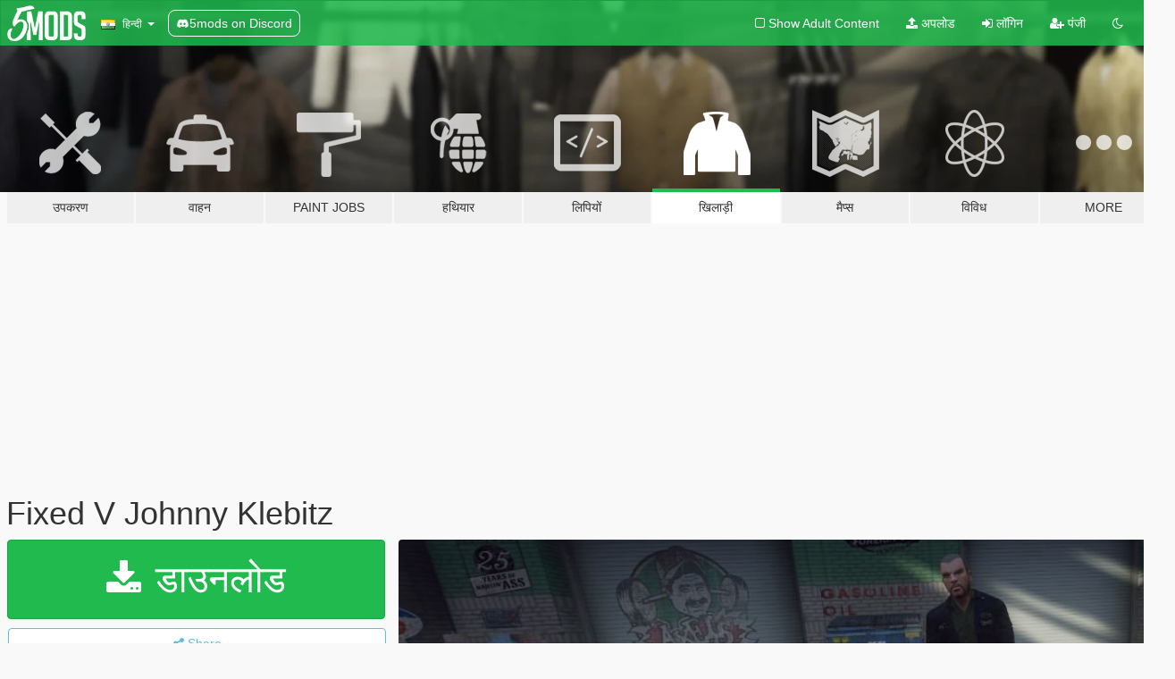

--- FILE ---
content_type: text/html; charset=utf-8
request_url: https://hi.gta5-mods.com/player/fixed-v-johnny-klebitz
body_size: 14646
content:

<!DOCTYPE html>
<html lang="hi" dir="ltr">
<head>
	<title>
		Fixed V Johnny Klebitz - GTA5-Mods.com
	</title>

		<script
		  async
		  src="https://hb.vntsm.com/v4/live/vms/sites/gta5-mods.com/index.js"
        ></script>

        <script>
          self.__VM = self.__VM || [];
          self.__VM.push(function (admanager, scope) {
            scope.Config.buildPlacement((configBuilder) => {
              configBuilder.add("billboard");
              configBuilder.addDefaultOrUnique("mobile_mpu").setBreakPoint("mobile")
            }).display("top-ad");

            scope.Config.buildPlacement((configBuilder) => {
              configBuilder.add("leaderboard");
              configBuilder.addDefaultOrUnique("mobile_mpu").setBreakPoint("mobile")
            }).display("central-ad");

            scope.Config.buildPlacement((configBuilder) => {
              configBuilder.add("mpu");
              configBuilder.addDefaultOrUnique("mobile_mpu").setBreakPoint("mobile")
            }).display("side-ad");

            scope.Config.buildPlacement((configBuilder) => {
              configBuilder.add("leaderboard");
              configBuilder.addDefaultOrUnique("mpu").setBreakPoint({ mediaQuery: "max-width:1200px" })
            }).display("central-ad-2");

            scope.Config.buildPlacement((configBuilder) => {
              configBuilder.add("leaderboard");
              configBuilder.addDefaultOrUnique("mobile_mpu").setBreakPoint("mobile")
            }).display("bottom-ad");

            scope.Config.buildPlacement((configBuilder) => {
              configBuilder.add("desktop_takeover");
              configBuilder.addDefaultOrUnique("mobile_takeover").setBreakPoint("mobile")
            }).display("takeover-ad");

            scope.Config.get('mpu').display('download-ad-1');
          });
        </script>

	<meta charset="utf-8">
	<meta name="viewport" content="width=320, initial-scale=1.0, maximum-scale=1.0">
	<meta http-equiv="X-UA-Compatible" content="IE=edge">
	<meta name="msapplication-config" content="none">
	<meta name="theme-color" content="#20ba4e">
	<meta name="msapplication-navbutton-color" content="#20ba4e">
	<meta name="apple-mobile-web-app-capable" content="yes">
	<meta name="apple-mobile-web-app-status-bar-style" content="#20ba4e">
	<meta name="csrf-param" content="authenticity_token" />
<meta name="csrf-token" content="exOidUmrULvcG0/Aqf+75jaWkbdLqRaIVE0SZf0RI6IUqbPUQKgqmKMN3aYPyHqAgt3unlpHw195p4wu7H6oEg==" />
	    <!--suppress ALL -->

    <meta property="og:url" content="https://hi.gta5-mods.com/player/fixed-v-johnny-klebitz">
    <meta property="og:title" content="Fixed V Johnny Klebitz">
    <meta property="og:description" content="Fixed Johnny Klebitz in GTA V  Anyone else upset with the way Johnny looks in V well no need for that anymore with this mod I&#39;ve whipped together it fixes Johnny&#39;s head by added his TLAD one, adds UV&#39;s to his hands gives him an alive head with the dead one and it replaces the IG ped so it works in the campaign.   Installation  GTAV/mods/x64e/models/cdimages/componentpeds_ig.rpf  Credit goes out to Midsummer Liberty City for helping me ...">
    <meta property="og:site_name" content="GTA5-Mods.com">
    <meta property="og:image" content="https://img.gta5-mods.com/q75/images/fixed-v-johnny-klebitz/11ee12-20210616122241_1.jpg">

    <meta name="twitter:card" content="summary_large_image">
    <meta name="twitter:site" content="@5mods">
    <meta name="twitter:title" content="Fixed V Johnny Klebitz">
    <meta name="twitter:description" content="Fixed Johnny Klebitz in GTA V  Anyone else upset with the way Johnny looks in V well no need for that anymore with this mod I&#39;ve whipped together it fixes Johnny&#39;s head by added his TLAD one, adds UV&#39;s to his hands gives him an alive head with the dead one and it replaces the IG ped so it works in the campaign.   Installation  GTAV/mods/x64e/models/cdimages/componentpeds_ig.rpf  Credit goes out to Midsummer Liberty City for helping me ...">
    <meta name="twitter:image" content="https://img.gta5-mods.com/q75/images/fixed-v-johnny-klebitz/11ee12-20210616122241_1.jpg">


	<link rel="shortcut icon" type="image/x-icon" href="https://images.gta5-mods.com/icons/favicon.png">
	<link rel="stylesheet" media="screen" href="/assets/application-7e510725ebc5c55e88a9fd87c027a2aa9e20126744fbac89762e0fd54819c399.css" />
	    <link rel="alternate" hreflang="id" href="https://id.gta5-mods.com/player/fixed-v-johnny-klebitz">
    <link rel="alternate" hreflang="ms" href="https://ms.gta5-mods.com/player/fixed-v-johnny-klebitz">
    <link rel="alternate" hreflang="bg" href="https://bg.gta5-mods.com/player/fixed-v-johnny-klebitz">
    <link rel="alternate" hreflang="ca" href="https://ca.gta5-mods.com/player/fixed-v-johnny-klebitz">
    <link rel="alternate" hreflang="cs" href="https://cs.gta5-mods.com/player/fixed-v-johnny-klebitz">
    <link rel="alternate" hreflang="da" href="https://da.gta5-mods.com/player/fixed-v-johnny-klebitz">
    <link rel="alternate" hreflang="de" href="https://de.gta5-mods.com/player/fixed-v-johnny-klebitz">
    <link rel="alternate" hreflang="el" href="https://el.gta5-mods.com/player/fixed-v-johnny-klebitz">
    <link rel="alternate" hreflang="en" href="https://www.gta5-mods.com/player/fixed-v-johnny-klebitz">
    <link rel="alternate" hreflang="es" href="https://es.gta5-mods.com/player/fixed-v-johnny-klebitz">
    <link rel="alternate" hreflang="fr" href="https://fr.gta5-mods.com/player/fixed-v-johnny-klebitz">
    <link rel="alternate" hreflang="gl" href="https://gl.gta5-mods.com/player/fixed-v-johnny-klebitz">
    <link rel="alternate" hreflang="ko" href="https://ko.gta5-mods.com/player/fixed-v-johnny-klebitz">
    <link rel="alternate" hreflang="hi" href="https://hi.gta5-mods.com/player/fixed-v-johnny-klebitz">
    <link rel="alternate" hreflang="it" href="https://it.gta5-mods.com/player/fixed-v-johnny-klebitz">
    <link rel="alternate" hreflang="hu" href="https://hu.gta5-mods.com/player/fixed-v-johnny-klebitz">
    <link rel="alternate" hreflang="mk" href="https://mk.gta5-mods.com/player/fixed-v-johnny-klebitz">
    <link rel="alternate" hreflang="nl" href="https://nl.gta5-mods.com/player/fixed-v-johnny-klebitz">
    <link rel="alternate" hreflang="nb" href="https://no.gta5-mods.com/player/fixed-v-johnny-klebitz">
    <link rel="alternate" hreflang="pl" href="https://pl.gta5-mods.com/player/fixed-v-johnny-klebitz">
    <link rel="alternate" hreflang="pt-BR" href="https://pt.gta5-mods.com/player/fixed-v-johnny-klebitz">
    <link rel="alternate" hreflang="ro" href="https://ro.gta5-mods.com/player/fixed-v-johnny-klebitz">
    <link rel="alternate" hreflang="ru" href="https://ru.gta5-mods.com/player/fixed-v-johnny-klebitz">
    <link rel="alternate" hreflang="sl" href="https://sl.gta5-mods.com/player/fixed-v-johnny-klebitz">
    <link rel="alternate" hreflang="fi" href="https://fi.gta5-mods.com/player/fixed-v-johnny-klebitz">
    <link rel="alternate" hreflang="sv" href="https://sv.gta5-mods.com/player/fixed-v-johnny-klebitz">
    <link rel="alternate" hreflang="vi" href="https://vi.gta5-mods.com/player/fixed-v-johnny-klebitz">
    <link rel="alternate" hreflang="tr" href="https://tr.gta5-mods.com/player/fixed-v-johnny-klebitz">
    <link rel="alternate" hreflang="uk" href="https://uk.gta5-mods.com/player/fixed-v-johnny-klebitz">
    <link rel="alternate" hreflang="zh-CN" href="https://zh.gta5-mods.com/player/fixed-v-johnny-klebitz">

  <script src="/javascripts/ads.js"></script>

		<!-- Nexus Google Tag Manager -->
		<script nonce="true">
//<![CDATA[
				window.dataLayer = window.dataLayer || [];

						window.dataLayer.push({
								login_status: 'Guest',
								user_id: undefined,
								gta5mods_id: undefined,
						});

//]]>
</script>
		<script nonce="true">
//<![CDATA[
				(function(w,d,s,l,i){w[l]=w[l]||[];w[l].push({'gtm.start':
				new Date().getTime(),event:'gtm.js'});var f=d.getElementsByTagName(s)[0],
				j=d.createElement(s),dl=l!='dataLayer'?'&l='+l:'';j.async=true;j.src=
				'https://www.googletagmanager.com/gtm.js?id='+i+dl;f.parentNode.insertBefore(j,f);
				})(window,document,'script','dataLayer','GTM-KCVF2WQ');

//]]>
</script>		<!-- End Nexus Google Tag Manager -->
</head>
<body class=" hi">
	<!-- Google Tag Manager (noscript) -->
	<noscript><iframe src="https://www.googletagmanager.com/ns.html?id=GTM-KCVF2WQ"
										height="0" width="0" style="display:none;visibility:hidden"></iframe></noscript>
	<!-- End Google Tag Manager (noscript) -->

<div id="page-cover"></div>
<div id="page-loading">
	<span class="graphic"></span>
	<span class="message">लोड हो रहा है ...</span>
</div>

<div id="page-cover"></div>

<nav id="main-nav" class="navbar navbar-default">
  <div class="container">
    <div class="navbar-header">
      <a class="navbar-brand" href="/"></a>

      <ul class="nav navbar-nav">
        <li id="language-dropdown" class="dropdown">
          <a href="#language" class="dropdown-toggle" data-toggle="dropdown">
            <span class="famfamfam-flag-in icon"></span>&nbsp;
            <span class="language-name">हिन्दी</span>
            <span class="caret"></span>
          </a>

          <ul class="dropdown-menu dropdown-menu-with-footer">
                <li>
                  <a href="https://id.gta5-mods.com/player/fixed-v-johnny-klebitz">
                    <span class="famfamfam-flag-id"></span>
                    <span class="language-name">Bahasa Indonesia</span>
                  </a>
                </li>
                <li>
                  <a href="https://ms.gta5-mods.com/player/fixed-v-johnny-klebitz">
                    <span class="famfamfam-flag-my"></span>
                    <span class="language-name">Bahasa Melayu</span>
                  </a>
                </li>
                <li>
                  <a href="https://bg.gta5-mods.com/player/fixed-v-johnny-klebitz">
                    <span class="famfamfam-flag-bg"></span>
                    <span class="language-name">Български</span>
                  </a>
                </li>
                <li>
                  <a href="https://ca.gta5-mods.com/player/fixed-v-johnny-klebitz">
                    <span class="famfamfam-flag-catalonia"></span>
                    <span class="language-name">Català</span>
                  </a>
                </li>
                <li>
                  <a href="https://cs.gta5-mods.com/player/fixed-v-johnny-klebitz">
                    <span class="famfamfam-flag-cz"></span>
                    <span class="language-name">Čeština</span>
                  </a>
                </li>
                <li>
                  <a href="https://da.gta5-mods.com/player/fixed-v-johnny-klebitz">
                    <span class="famfamfam-flag-dk"></span>
                    <span class="language-name">Dansk</span>
                  </a>
                </li>
                <li>
                  <a href="https://de.gta5-mods.com/player/fixed-v-johnny-klebitz">
                    <span class="famfamfam-flag-de"></span>
                    <span class="language-name">Deutsch</span>
                  </a>
                </li>
                <li>
                  <a href="https://el.gta5-mods.com/player/fixed-v-johnny-klebitz">
                    <span class="famfamfam-flag-gr"></span>
                    <span class="language-name">Ελληνικά</span>
                  </a>
                </li>
                <li>
                  <a href="https://www.gta5-mods.com/player/fixed-v-johnny-klebitz">
                    <span class="famfamfam-flag-gb"></span>
                    <span class="language-name">English</span>
                  </a>
                </li>
                <li>
                  <a href="https://es.gta5-mods.com/player/fixed-v-johnny-klebitz">
                    <span class="famfamfam-flag-es"></span>
                    <span class="language-name">Español</span>
                  </a>
                </li>
                <li>
                  <a href="https://fr.gta5-mods.com/player/fixed-v-johnny-klebitz">
                    <span class="famfamfam-flag-fr"></span>
                    <span class="language-name">Français</span>
                  </a>
                </li>
                <li>
                  <a href="https://gl.gta5-mods.com/player/fixed-v-johnny-klebitz">
                    <span class="famfamfam-flag-es-gl"></span>
                    <span class="language-name">Galego</span>
                  </a>
                </li>
                <li>
                  <a href="https://ko.gta5-mods.com/player/fixed-v-johnny-klebitz">
                    <span class="famfamfam-flag-kr"></span>
                    <span class="language-name">한국어</span>
                  </a>
                </li>
                <li>
                  <a href="https://hi.gta5-mods.com/player/fixed-v-johnny-klebitz">
                    <span class="famfamfam-flag-in"></span>
                    <span class="language-name">हिन्दी</span>
                  </a>
                </li>
                <li>
                  <a href="https://it.gta5-mods.com/player/fixed-v-johnny-klebitz">
                    <span class="famfamfam-flag-it"></span>
                    <span class="language-name">Italiano</span>
                  </a>
                </li>
                <li>
                  <a href="https://hu.gta5-mods.com/player/fixed-v-johnny-klebitz">
                    <span class="famfamfam-flag-hu"></span>
                    <span class="language-name">Magyar</span>
                  </a>
                </li>
                <li>
                  <a href="https://mk.gta5-mods.com/player/fixed-v-johnny-klebitz">
                    <span class="famfamfam-flag-mk"></span>
                    <span class="language-name">Македонски</span>
                  </a>
                </li>
                <li>
                  <a href="https://nl.gta5-mods.com/player/fixed-v-johnny-klebitz">
                    <span class="famfamfam-flag-nl"></span>
                    <span class="language-name">Nederlands</span>
                  </a>
                </li>
                <li>
                  <a href="https://no.gta5-mods.com/player/fixed-v-johnny-klebitz">
                    <span class="famfamfam-flag-no"></span>
                    <span class="language-name">Norsk</span>
                  </a>
                </li>
                <li>
                  <a href="https://pl.gta5-mods.com/player/fixed-v-johnny-klebitz">
                    <span class="famfamfam-flag-pl"></span>
                    <span class="language-name">Polski</span>
                  </a>
                </li>
                <li>
                  <a href="https://pt.gta5-mods.com/player/fixed-v-johnny-klebitz">
                    <span class="famfamfam-flag-br"></span>
                    <span class="language-name">Português do Brasil</span>
                  </a>
                </li>
                <li>
                  <a href="https://ro.gta5-mods.com/player/fixed-v-johnny-klebitz">
                    <span class="famfamfam-flag-ro"></span>
                    <span class="language-name">Română</span>
                  </a>
                </li>
                <li>
                  <a href="https://ru.gta5-mods.com/player/fixed-v-johnny-klebitz">
                    <span class="famfamfam-flag-ru"></span>
                    <span class="language-name">Русский</span>
                  </a>
                </li>
                <li>
                  <a href="https://sl.gta5-mods.com/player/fixed-v-johnny-klebitz">
                    <span class="famfamfam-flag-si"></span>
                    <span class="language-name">Slovenščina</span>
                  </a>
                </li>
                <li>
                  <a href="https://fi.gta5-mods.com/player/fixed-v-johnny-klebitz">
                    <span class="famfamfam-flag-fi"></span>
                    <span class="language-name">Suomi</span>
                  </a>
                </li>
                <li>
                  <a href="https://sv.gta5-mods.com/player/fixed-v-johnny-klebitz">
                    <span class="famfamfam-flag-se"></span>
                    <span class="language-name">Svenska</span>
                  </a>
                </li>
                <li>
                  <a href="https://vi.gta5-mods.com/player/fixed-v-johnny-klebitz">
                    <span class="famfamfam-flag-vn"></span>
                    <span class="language-name">Tiếng Việt</span>
                  </a>
                </li>
                <li>
                  <a href="https://tr.gta5-mods.com/player/fixed-v-johnny-klebitz">
                    <span class="famfamfam-flag-tr"></span>
                    <span class="language-name">Türkçe</span>
                  </a>
                </li>
                <li>
                  <a href="https://uk.gta5-mods.com/player/fixed-v-johnny-klebitz">
                    <span class="famfamfam-flag-ua"></span>
                    <span class="language-name">Українська</span>
                  </a>
                </li>
                <li>
                  <a href="https://zh.gta5-mods.com/player/fixed-v-johnny-klebitz">
                    <span class="famfamfam-flag-cn"></span>
                    <span class="language-name">中文</span>
                  </a>
                </li>
          </ul>
        </li>
        <li class="discord-link">
          <a href="https://discord.gg/2PR7aMzD4U" target="_blank" rel="noreferrer">
            <img src="https://images.gta5-mods.com/site/discord-header.svg" height="15px" alt="">
            <span>5mods on Discord</span>
          </a>
        </li>
      </ul>
    </div>

    <ul class="nav navbar-nav navbar-right">
        <li>
          <a href="/adult_filter" title="Light mode">
              <span class="fa fa-square-o"></span>
            <span>Show Adult <span class="adult-filter__content-text">Content</span></span>
          </a>
        </li>
      <li class="hidden-xs">
        <a href="/upload">
          <span class="icon fa fa-upload"></span>
          अपलोड
        </a>
      </li>

        <li>
          <a href="/login?r=/player/fixed-v-johnny-klebitz">
            <span class="icon fa fa-sign-in"></span>
            <span class="login-text">लॉगिन</span>
          </a>
        </li>

        <li class="hidden-xs">
          <a href="/register?r=/player/fixed-v-johnny-klebitz">
            <span class="icon fa fa-user-plus"></span>
            पंजी
          </a>
        </li>

        <li>
            <a href="/dark_mode" title="Dark mode">
              <span class="fa fa-moon-o"></span>
            </a>
        </li>

      <li id="search-dropdown">
        <a href="#search" class="dropdown-toggle" data-toggle="dropdown">
          <span class="fa fa-search"></span>
        </a>

        <div class="dropdown-menu">
          <div class="form-inline">
            <div class="form-group">
              <div class="input-group">
                <div class="input-group-addon"><span  class="fa fa-search"></span></div>
                <input type="text" class="form-control" placeholder="GTA 5 mods खोजें ...">
              </div>
            </div>
            <button type="submit" class="btn btn-primary">
              खोज
            </button>
          </div>
        </div>
      </li>
    </ul>
  </div>
</nav>

<div id="banner" class="player">
  <div class="container hidden-xs">
    <div id="intro">
      <h1 class="styled">GTA5-Mods.com में आपका स्वागत है</h1>
      <p>Select one of the following categories to start browsing the latest GTA 5 PC mods:</p>
    </div>
  </div>

  <div class="container">
    <ul id="navigation" class="clearfix hi">
        <li class="tools ">
          <a href="/tools">
            <span class="icon-category"></span>
            <span class="label-border"></span>
            <span class="label-category ">
              <span>उपकरण</span>
            </span>
          </a>
        </li>
        <li class="vehicles ">
          <a href="/vehicles">
            <span class="icon-category"></span>
            <span class="label-border"></span>
            <span class="label-category ">
              <span>वाहन</span>
            </span>
          </a>
        </li>
        <li class="paintjobs ">
          <a href="/paintjobs">
            <span class="icon-category"></span>
            <span class="label-border"></span>
            <span class="label-category ">
              <span>Paint Jobs</span>
            </span>
          </a>
        </li>
        <li class="weapons ">
          <a href="/weapons">
            <span class="icon-category"></span>
            <span class="label-border"></span>
            <span class="label-category ">
              <span>हथियार</span>
            </span>
          </a>
        </li>
        <li class="scripts ">
          <a href="/scripts">
            <span class="icon-category"></span>
            <span class="label-border"></span>
            <span class="label-category ">
              <span>लिपियों</span>
            </span>
          </a>
        </li>
        <li class="player active">
          <a href="/player">
            <span class="icon-category"></span>
            <span class="label-border"></span>
            <span class="label-category ">
              <span>खिलाड़ी</span>
            </span>
          </a>
        </li>
        <li class="maps ">
          <a href="/maps">
            <span class="icon-category"></span>
            <span class="label-border"></span>
            <span class="label-category ">
              <span>मैप्स</span>
            </span>
          </a>
        </li>
        <li class="misc ">
          <a href="/misc">
            <span class="icon-category"></span>
            <span class="label-border"></span>
            <span class="label-category ">
              <span>विविध</span>
            </span>
          </a>
        </li>
      <li id="more-dropdown" class="more dropdown">
        <a href="#more" class="dropdown-toggle" data-toggle="dropdown">
          <span class="icon-category"></span>
          <span class="label-border"></span>
          <span class="label-category ">
            <span>More</span>
          </span>
        </a>

        <ul class="dropdown-menu pull-right">
          <li>
            <a href="http://www.gta5cheats.com" target="_blank">
              <span class="fa fa-external-link"></span>
              GTA 5 Cheats
            </a>
          </li>
        </ul>
      </li>
    </ul>
  </div>
</div>

<div id="content">
  


<div id="file" class="container" data-user-file-id="124017">
  <div class="clearfix">
      <div id="top-ad" class="ad-container"></div>

    <h1>
      
      Fixed V Johnny Klebitz
      <span class="version"></span>

    </h1>
  </div>


    <div id="file-container" class="row">
      <div class="col-sm-5 col-lg-4">

          <a href="/player/fixed-v-johnny-klebitz/download/120013" class="btn btn-primary btn-download" >
            <span class="fa fa-download"></span>
            डाउनलोड
          </a>

        <div class="file-actions">

          <div class="row">
            <div class="col-xs-12 share-container">
              <div id="share-list">
                <ul>
                  <li>
                    <a href="#share-facebook" class="facebook" title="Share to Facebook">
                      <span class="fa fa-facebook"></span>
                    </a>
                  </li>
                  <li>
                    <a href="#share-twitter" class="twitter" title="Share to Twitter" data-text="Fixed V Johnny Klebitz">
                      <span class="fa fa-twitter"></span>
                    </a>
                  </li>
                  <li>
                    <a href="#share-vk" class="vk" title="Share to VKontakte">
                      <span class="fa fa-vk"></span>
                    </a>
                  </li>
                </ul>
              </div>

              <button class="btn btn-o-info btn-block">
                <span class="fa fa-share-alt "></span>
                <span>Share</span>
              </button>
            </div>

          </div>
        </div>
        <div class="panel panel-default">
          <div class="panel-body">
            <div class="user-panel row">
              <div class="col-xs-3">
                <a href="/users/BRONXBX">
                  <img class="img-responsive" src="https://img.gta5-mods.com/q75-w100-h100-cfill/avatars/82746/033b53-9nNew Profile Pic.png" alt="033b53 9nnew profile pic" />
                </a>
              </div>
              <div class="col-xs-9">
                <a class="username" href="/users/BRONXBX">BRONXBX</a>
                  <br/>
                  <div class="user-social">
                    


<a title="Twitter" target="_blank" href="https://www.twitter.com/JustinHassan19"><span class="fa fa-twitter-square"></span></a>

<a title="Flickr" target="_blank" href="https://www.flickr.com/photos/155595042@N02"><span class="fa fa-flickr"></span></a>
<a title="YouTube" target="_blank" href="https://www.youtube.com/channel/UC4PRTfIyo5UxAwQVrKsFQwQ"><span class="fa fa-youtube"></span></a>

<a title="Steam" target="_blank" href="http://steamcommunity.com/id/76561198187282707"><span class="fa fa-steam-square"></span></a>




                  </div>

                  <div class="g-ytsubscribe" data-channel="null" data-channelid="UC4PRTfIyo5UxAwQVrKsFQwQ" data-layout="default" data-count="default"></div>


              </div>
            </div>
          </div>
        </div>

          <div class="panel panel-default hidden-xs">
            <div class="panel-body">
  <h3 class="mt-0">
    <i class="fa fa-list-alt"></i>
    <span class="translation_missing" title="translation missing: hi.user_file.all_versions">All Versions</span>
  </h3>
      <div class="well pull-left file-version-container ">
        <div class="pull-left">
          <i class="fa fa-file"></i>&nbsp; <span>(current)</span>
          <p>
            <span class="num-downloads">974 downloads <span class="file-size">, 3.62 MB</span></span>
            <br/><span class="num-downloads">जून 16, 2021</span>
          </p>
        </div>
        <div class="pull-right" >
                  <a target="_blank" href="https://www.virustotal.com/gui/file/ac1c978dd74d68fce8cd2957279786743ae5860dc00965da686b16b5167da455/detection/f-ac1c978dd74d68fce8cd2957279786743ae5860dc00965da686b16b5167da455-1623863513"><i data-container="body" data-trigger="hover" data-toggle="popover" data-placement="top" data-html="true" data-title="<b class='color-success'>This file is safe <i class='fa fa-check-circle-o'></i></b>" data-content="<i>This file has been scanned for viruses and is safe to download.</i>" class="fa fa-shield vt-version"></i></a>

              <a target="_blank" href="/player/fixed-v-johnny-klebitz/download/120013"><i class="fa fa-download download-version"></i></a>
        </div>
      </div>
</div>
          </div>

          <div id="side-ad" class="ad-container"></div>

        <div class="file-list">
            <div class="col-xs-12 hidden-xs">
              <h4>More mods by <a class="username" href="/users/BRONXBX">BRONXBX</a>:</h4>
                
<div class="file-list-obj">
  <a href="/player/packie-gta-iv-textures" title="Packie GTA IV Retexture" class="preview empty">

    <img title="Packie GTA IV Retexture" class="img-responsive" alt="Packie GTA IV Retexture" src="https://img.gta5-mods.com/q75-w500-h333-cfill/images/packie-gta-iv-textures/3875e9-20160921153353_1.jpg" />

      <ul class="categories">
            <li>Skin</li>
            <li>Gta Iv</li>
      </ul>

      <div class="stats">
        <div>
            <span title="5.0 star rating">
              <span class="fa fa-star"></span> 5.0
            </span>
        </div>
        <div>
          <span title="351 डाउनलोड">
            <span class="fa fa-download"></span> 351
          </span>
          <span class="stats-likes" title="12 पसंद">
            <span class="fa fa-thumbs-up"></span> 12
          </span>
        </div>
      </div>

  </a>
  <div class="details">
    <div class="top">
      <div class="name">
        <a href="/player/packie-gta-iv-textures" title="Packie GTA IV Retexture">
          <span dir="ltr">Packie GTA IV Retexture</span>
        </a>
      </div>
        <div class="version" dir="ltr" title="[BETA]">[BETA]</div>
    </div>
    <div class="bottom">
      <span class="bottom-by">By</span> <a href="/users/BRONXBX" title="BRONXBX">BRONXBX</a>
    </div>
  </div>
</div>
                
<div class="file-list-obj">
  <a href="/player/older-chop-replacement" title="Older Chop Retexture" class="preview empty">

    <img title="Older Chop Retexture" class="img-responsive" alt="Older Chop Retexture" src="https://img.gta5-mods.com/q75-w500-h333-cfill/images/older-chop-replacement/952a66-20211219194804_1.jpg" />

      <ul class="categories">
            <li>Skin</li>
      </ul>

      <div class="stats">
        <div>
            <span title="5.0 star rating">
              <span class="fa fa-star"></span> 5.0
            </span>
        </div>
        <div>
          <span title="875 डाउनलोड">
            <span class="fa fa-download"></span> 875
          </span>
          <span class="stats-likes" title="28 पसंद">
            <span class="fa fa-thumbs-up"></span> 28
          </span>
        </div>
      </div>

  </a>
  <div class="details">
    <div class="top">
      <div class="name">
        <a href="/player/older-chop-replacement" title="Older Chop Retexture">
          <span dir="ltr">Older Chop Retexture</span>
        </a>
      </div>
        <div class="version" dir="ltr" title="1.0">1.0</div>
    </div>
    <div class="bottom">
      <span class="bottom-by">By</span> <a href="/users/BRONXBX" title="BRONXBX">BRONXBX</a>
    </div>
  </div>
</div>
                
<div class="file-list-obj">
  <a href="/player/michael-de-santa-21" title="Older Michael De Santa Retexture" class="preview empty">

    <img title="Older Michael De Santa Retexture" class="img-responsive" alt="Older Michael De Santa Retexture" src="https://img.gta5-mods.com/q75-w500-h333-cfill/images/michael-de-santa-21/d2b7e3-Oldmikepic1.jpg" />

      <ul class="categories">
            <li>Michael</li>
            <li>Skin</li>
      </ul>

      <div class="stats">
        <div>
            <span title="4.92 star rating">
              <span class="fa fa-star"></span> 4.92
            </span>
        </div>
        <div>
          <span title="745 डाउनलोड">
            <span class="fa fa-download"></span> 745
          </span>
          <span class="stats-likes" title="20 पसंद">
            <span class="fa fa-thumbs-up"></span> 20
          </span>
        </div>
      </div>

  </a>
  <div class="details">
    <div class="top">
      <div class="name">
        <a href="/player/michael-de-santa-21" title="Older Michael De Santa Retexture">
          <span dir="ltr">Older Michael De Santa Retexture</span>
        </a>
      </div>
        <div class="version" dir="ltr" title="1.0">1.0</div>
    </div>
    <div class="bottom">
      <span class="bottom-by">By</span> <a href="/users/BRONXBX" title="BRONXBX">BRONXBX</a>
    </div>
  </div>
</div>
                
<div class="file-list-obj">
  <a href="/player/vlad" title="Vlad" class="preview empty">

    <img title="Vlad" class="img-responsive" alt="Vlad" src="https://img.gta5-mods.com/q75-w500-h333-cfill/images/vlad/c652c2-20170905141100_1.jpg" />

      <ul class="categories">
            <li>Skin</li>
            <li>Gta Iv</li>
      </ul>

      <div class="stats">
        <div>
            <span title="3.67 star rating">
              <span class="fa fa-star"></span> 3.67
            </span>
        </div>
        <div>
          <span title="166 डाउनलोड">
            <span class="fa fa-download"></span> 166
          </span>
          <span class="stats-likes" title="3 पसंद">
            <span class="fa fa-thumbs-up"></span> 3
          </span>
        </div>
      </div>

  </a>
  <div class="details">
    <div class="top">
      <div class="name">
        <a href="/player/vlad" title="Vlad">
          <span dir="ltr">Vlad</span>
        </a>
      </div>
        <div class="version" dir="ltr" title="1.0">1.0</div>
    </div>
    <div class="bottom">
      <span class="bottom-by">By</span> <a href="/users/BRONXBX" title="BRONXBX">BRONXBX</a>
    </div>
  </div>
</div>
                
<div class="file-list-obj">
  <a href="/player/dimitri-rascalovv" title="Dimitri Rascalov" class="preview empty">

    <img title="Dimitri Rascalov" class="img-responsive" alt="Dimitri Rascalov" src="https://img.gta5-mods.com/q75-w500-h333-cfill/images/dimitri-rascalovv/d0045f-20170903105024_1.jpg" />

      <ul class="categories">
            <li>Gta Iv</li>
            <li>Skin</li>
      </ul>

      <div class="stats">
        <div>
            <span title="4.8 star rating">
              <span class="fa fa-star"></span> 4.8
            </span>
        </div>
        <div>
          <span title="281 डाउनलोड">
            <span class="fa fa-download"></span> 281
          </span>
          <span class="stats-likes" title="7 पसंद">
            <span class="fa fa-thumbs-up"></span> 7
          </span>
        </div>
      </div>

  </a>
  <div class="details">
    <div class="top">
      <div class="name">
        <a href="/player/dimitri-rascalovv" title="Dimitri Rascalov">
          <span dir="ltr">Dimitri Rascalov</span>
        </a>
      </div>
        <div class="version" dir="ltr" title="1.0">1.0</div>
    </div>
    <div class="bottom">
      <span class="bottom-by">By</span> <a href="/users/BRONXBX" title="BRONXBX">BRONXBX</a>
    </div>
  </div>
</div>
            </div>

        </div>
      </div>

      <div class="col-sm-7 col-lg-8">
          <div id="file-media">
            <!-- Cover Media -->
            <div class="text-center">

                <a target="_blank" class="thumbnail mfp-image cover-media" title="Fixed V Johnny Klebitz" href="https://img.gta5-mods.com/q95/images/fixed-v-johnny-klebitz/11ee12-20210616122241_1.jpg"><img class="img-responsive" src="https://img.gta5-mods.com/q85-w800/images/fixed-v-johnny-klebitz/11ee12-20210616122241_1.jpg" alt="11ee12 20210616122241 1" /></a>
            </div>

            <!-- Remaining Media -->
              <div class="media-thumbnails row">
                    <div class="col-xs-4 col-md-2">
                      <a target="_blank" class="thumbnail mfp-image" title="Fixed V Johnny Klebitz" href="https://img.gta5-mods.com/q95/images/fixed-v-johnny-klebitz/11ee12-20210616122050_1.jpg"><img class="img-responsive" src="https://img.gta5-mods.com/q75-w350-h233-cfill/images/fixed-v-johnny-klebitz/11ee12-20210616122050_1.jpg" alt="11ee12 20210616122050 1" /></a>
                    </div>
                    <div class="col-xs-4 col-md-2">
                      <a target="_blank" class="thumbnail mfp-image" title="Fixed V Johnny Klebitz" href="https://img.gta5-mods.com/q95/images/fixed-v-johnny-klebitz/a443e8-20210616124630_1.jpg"><img class="img-responsive" src="https://img.gta5-mods.com/q75-w350-h233-cfill/images/fixed-v-johnny-klebitz/a443e8-20210616124630_1.jpg" alt="A443e8 20210616124630 1" /></a>
                    </div>
                    <div class="col-xs-4 col-md-2">
                      <a target="_blank" class="thumbnail mfp-image" title="Fixed V Johnny Klebitz" href="https://img.gta5-mods.com/q95/images/fixed-v-johnny-klebitz/a0552e-20210616122931_1.jpg"><img class="img-responsive" src="https://img.gta5-mods.com/q75-w350-h233-cfill/images/fixed-v-johnny-klebitz/a0552e-20210616122931_1.jpg" alt="A0552e 20210616122931 1" /></a>
                    </div>

              </div>

          </div>

        <h3 class="clearfix" dir="auto">
          <div class="pull-left file-stats">
            <i class="fa fa-cloud-download pull-left download-icon"></i>
            <div class="file-stat file-downloads pull-left">
              <span class="num-downloads">974</span>
              <label>डाउनलोड
अन्य</label>
            </div>
            <i class="fa fa-thumbs-o-up pull-left like-icon"></i>
            <div class="file-stat file-likes pull-left">
              <span class="num-likes">20</span>
              <label>पसंद</label>
            </div>
          </div>

                <span class="comment-average-container pull-right">
                    <span class="comment-average-rating" data-rating="4.67"></span>
                    <label>4.67 / 5 सितारे (3 वोट)</label>
                </span>
        </h3>
        <div id="featured-comment">
          <ul class="media-list pinned-comments">
            
          </ul>
        </div>
        <div class="visible-xs-block">
          <div class="panel panel-default">
            <div class="panel-body">
              <div class="file-description">
                      <span class="description-body description-collapsed" dir="auto">
                        Fixed Johnny Klebitz in GTA V<br/><br/>Anyone else upset with the way Johnny looks in V well no need for that anymore with this mod I've whipped together it fixes Johnny's head by added his TLAD one, adds UV's to his hands gives him an alive head with the dead one and it replaces the IG ped so it works in the campaign. <br/><br/>Installation<br/><br/>GTAV/mods/x64e/models/cdimages/componentpeds_ig.rpf<br/><br/>Credit goes out to Midsummer Liberty City for helping me learn to port you guys should really check out his Packie mod it's one of the things that inspired me to do this. And credit to NGclan for letting me use his teeth from his Johnny mod. If ever used leave credit and of course enjoy!
                        <div class="read-more-button-container">
                          <div class="read-more-gradient"></div>
                          <div class="read-more-button">Show Full Description</div>
                        </div>
                      </span>
              </div>
                <div id=tag-list>
                    <div>
                      <a href="/all/tags/skin/most-downloaded">
                            <span class="label label-default">
                              <span class="fa fa-tag"></span>
                              Skin
                            </span>
                      </a>
                    </div>
                </div>


              <div id="file-dates">

                <br/>
                <small title="बुध, 16 जून 2021 17:09:35 +0000">
                  <strong>पहले अपलोड:</strong>
                  जून 16, 2021
                  
                </small>

                  <br/>
                  <small title="बुध, 16 जून 2021 17:12:30 +0000">
                    <strong>आखरी अपडेट:</strong>
                    जून 16, 2021
                  </small>

                  <br/>
                  <small title="मंगल, 20 जन 2026 06:35:46 +0000">
                    <strong>Last Downloaded:</strong>
                    16 hours ago
                  </small>
              </div>
            </div>
          </div>

          <div class="panel panel-default visible-xs-block">
            <div class="panel-body">
  <h3 class="mt-0">
    <i class="fa fa-list-alt"></i>
    <span class="translation_missing" title="translation missing: hi.user_file.all_versions">All Versions</span>
  </h3>
      <div class="well pull-left file-version-container ">
        <div class="pull-left">
          <i class="fa fa-file"></i>&nbsp; <span>(current)</span>
          <p>
            <span class="num-downloads">974 downloads <span class="file-size">, 3.62 MB</span></span>
            <br/><span class="num-downloads">जून 16, 2021</span>
          </p>
        </div>
        <div class="pull-right" >
                  <a target="_blank" href="https://www.virustotal.com/gui/file/ac1c978dd74d68fce8cd2957279786743ae5860dc00965da686b16b5167da455/detection/f-ac1c978dd74d68fce8cd2957279786743ae5860dc00965da686b16b5167da455-1623863513"><i data-container="body" data-trigger="hover" data-toggle="popover" data-placement="top" data-html="true" data-title="<b class='color-success'>This file is safe <i class='fa fa-check-circle-o'></i></b>" data-content="<i>This file has been scanned for viruses and is safe to download.</i>" class="fa fa-shield vt-version"></i></a>

              <a target="_blank" href="/player/fixed-v-johnny-klebitz/download/120013"><i class="fa fa-download download-version"></i></a>
        </div>
      </div>
</div>
          </div>

          <h3 class="clearfix comments-stats" dir="auto">
              <span class="pull-left">
                  <span class="num-comments" data-count="25">25 टिप्पणियाँ</span>
              </span>
          </h3>
          <div id="comments_mobile"></div>

          <div class="file-list">
              <div class="col-xs-12">
                <h4>More mods by <a class="username" href="/users/BRONXBX">BRONXBX</a>:</h4>
                  
<div class="file-list-obj">
  <a href="/player/packie-gta-iv-textures" title="Packie GTA IV Retexture" class="preview empty">

    <img title="Packie GTA IV Retexture" class="img-responsive" alt="Packie GTA IV Retexture" src="https://img.gta5-mods.com/q75-w500-h333-cfill/images/packie-gta-iv-textures/3875e9-20160921153353_1.jpg" />

      <ul class="categories">
            <li>Skin</li>
            <li>Gta Iv</li>
      </ul>

      <div class="stats">
        <div>
            <span title="5.0 star rating">
              <span class="fa fa-star"></span> 5.0
            </span>
        </div>
        <div>
          <span title="351 डाउनलोड">
            <span class="fa fa-download"></span> 351
          </span>
          <span class="stats-likes" title="12 पसंद">
            <span class="fa fa-thumbs-up"></span> 12
          </span>
        </div>
      </div>

  </a>
  <div class="details">
    <div class="top">
      <div class="name">
        <a href="/player/packie-gta-iv-textures" title="Packie GTA IV Retexture">
          <span dir="ltr">Packie GTA IV Retexture</span>
        </a>
      </div>
        <div class="version" dir="ltr" title="[BETA]">[BETA]</div>
    </div>
    <div class="bottom">
      <span class="bottom-by">By</span> <a href="/users/BRONXBX" title="BRONXBX">BRONXBX</a>
    </div>
  </div>
</div>
                  
<div class="file-list-obj">
  <a href="/player/older-chop-replacement" title="Older Chop Retexture" class="preview empty">

    <img title="Older Chop Retexture" class="img-responsive" alt="Older Chop Retexture" src="https://img.gta5-mods.com/q75-w500-h333-cfill/images/older-chop-replacement/952a66-20211219194804_1.jpg" />

      <ul class="categories">
            <li>Skin</li>
      </ul>

      <div class="stats">
        <div>
            <span title="5.0 star rating">
              <span class="fa fa-star"></span> 5.0
            </span>
        </div>
        <div>
          <span title="875 डाउनलोड">
            <span class="fa fa-download"></span> 875
          </span>
          <span class="stats-likes" title="28 पसंद">
            <span class="fa fa-thumbs-up"></span> 28
          </span>
        </div>
      </div>

  </a>
  <div class="details">
    <div class="top">
      <div class="name">
        <a href="/player/older-chop-replacement" title="Older Chop Retexture">
          <span dir="ltr">Older Chop Retexture</span>
        </a>
      </div>
        <div class="version" dir="ltr" title="1.0">1.0</div>
    </div>
    <div class="bottom">
      <span class="bottom-by">By</span> <a href="/users/BRONXBX" title="BRONXBX">BRONXBX</a>
    </div>
  </div>
</div>
                  
<div class="file-list-obj">
  <a href="/player/michael-de-santa-21" title="Older Michael De Santa Retexture" class="preview empty">

    <img title="Older Michael De Santa Retexture" class="img-responsive" alt="Older Michael De Santa Retexture" src="https://img.gta5-mods.com/q75-w500-h333-cfill/images/michael-de-santa-21/d2b7e3-Oldmikepic1.jpg" />

      <ul class="categories">
            <li>Michael</li>
            <li>Skin</li>
      </ul>

      <div class="stats">
        <div>
            <span title="4.92 star rating">
              <span class="fa fa-star"></span> 4.92
            </span>
        </div>
        <div>
          <span title="745 डाउनलोड">
            <span class="fa fa-download"></span> 745
          </span>
          <span class="stats-likes" title="20 पसंद">
            <span class="fa fa-thumbs-up"></span> 20
          </span>
        </div>
      </div>

  </a>
  <div class="details">
    <div class="top">
      <div class="name">
        <a href="/player/michael-de-santa-21" title="Older Michael De Santa Retexture">
          <span dir="ltr">Older Michael De Santa Retexture</span>
        </a>
      </div>
        <div class="version" dir="ltr" title="1.0">1.0</div>
    </div>
    <div class="bottom">
      <span class="bottom-by">By</span> <a href="/users/BRONXBX" title="BRONXBX">BRONXBX</a>
    </div>
  </div>
</div>
                  
<div class="file-list-obj">
  <a href="/player/vlad" title="Vlad" class="preview empty">

    <img title="Vlad" class="img-responsive" alt="Vlad" src="https://img.gta5-mods.com/q75-w500-h333-cfill/images/vlad/c652c2-20170905141100_1.jpg" />

      <ul class="categories">
            <li>Skin</li>
            <li>Gta Iv</li>
      </ul>

      <div class="stats">
        <div>
            <span title="3.67 star rating">
              <span class="fa fa-star"></span> 3.67
            </span>
        </div>
        <div>
          <span title="166 डाउनलोड">
            <span class="fa fa-download"></span> 166
          </span>
          <span class="stats-likes" title="3 पसंद">
            <span class="fa fa-thumbs-up"></span> 3
          </span>
        </div>
      </div>

  </a>
  <div class="details">
    <div class="top">
      <div class="name">
        <a href="/player/vlad" title="Vlad">
          <span dir="ltr">Vlad</span>
        </a>
      </div>
        <div class="version" dir="ltr" title="1.0">1.0</div>
    </div>
    <div class="bottom">
      <span class="bottom-by">By</span> <a href="/users/BRONXBX" title="BRONXBX">BRONXBX</a>
    </div>
  </div>
</div>
                  
<div class="file-list-obj">
  <a href="/player/dimitri-rascalovv" title="Dimitri Rascalov" class="preview empty">

    <img title="Dimitri Rascalov" class="img-responsive" alt="Dimitri Rascalov" src="https://img.gta5-mods.com/q75-w500-h333-cfill/images/dimitri-rascalovv/d0045f-20170903105024_1.jpg" />

      <ul class="categories">
            <li>Gta Iv</li>
            <li>Skin</li>
      </ul>

      <div class="stats">
        <div>
            <span title="4.8 star rating">
              <span class="fa fa-star"></span> 4.8
            </span>
        </div>
        <div>
          <span title="281 डाउनलोड">
            <span class="fa fa-download"></span> 281
          </span>
          <span class="stats-likes" title="7 पसंद">
            <span class="fa fa-thumbs-up"></span> 7
          </span>
        </div>
      </div>

  </a>
  <div class="details">
    <div class="top">
      <div class="name">
        <a href="/player/dimitri-rascalovv" title="Dimitri Rascalov">
          <span dir="ltr">Dimitri Rascalov</span>
        </a>
      </div>
        <div class="version" dir="ltr" title="1.0">1.0</div>
    </div>
    <div class="bottom">
      <span class="bottom-by">By</span> <a href="/users/BRONXBX" title="BRONXBX">BRONXBX</a>
    </div>
  </div>
</div>
              </div>
          </div>

        </div>

        <div class="hidden-xs">

          <ul class="nav nav-tabs" role="tablist">
              <li role="presentation" class="active">
                <a class="url-push" href="#description_tab" aria-controls="home" role="tab" data-toggle="tab">
                  <i class="fa fa-file-text-o"></i>
                  &nbsp;Description
                </a>
              </li>
              <li role="presentation">
                <a class="url-push" href="#comments_tab" aria-controls="profile" role="tab" data-toggle="tab">
                  <i class="fa fa-comments-o"></i>
                  &nbsp;Comments (25)
                </a>
              </li>
          </ul>

          <div class="tab-content">

            <!-- Default / Description Tab -->
            <div role="tabpanel" class="tab-pane  active " id="description_tab">
              <div class="panel panel-default" style="margin-top: 8px">
                <div class="panel-body">
                  <div class="file-description">
                        <span class="description-body " dir="auto">
                          Fixed Johnny Klebitz in GTA V<br/><br/>Anyone else upset with the way Johnny looks in V well no need for that anymore with this mod I've whipped together it fixes Johnny's head by added his TLAD one, adds UV's to his hands gives him an alive head with the dead one and it replaces the IG ped so it works in the campaign. <br/><br/>Installation<br/><br/>GTAV/mods/x64e/models/cdimages/componentpeds_ig.rpf<br/><br/>Credit goes out to Midsummer Liberty City for helping me learn to port you guys should really check out his Packie mod it's one of the things that inspired me to do this. And credit to NGclan for letting me use his teeth from his Johnny mod. If ever used leave credit and of course enjoy!
                        </span>
                  </div>
                <div id=tag-list>
                    <div>
                      <a href="/all/tags/skin/most-downloaded">
                            <span class="label label-default">
                              <span class="fa fa-tag"></span>
                              Skin
                            </span>
                      </a>
                    </div>
                </div>


                  <div id="file-dates">

                    <br/>
                    <small title="बुध, 16 जून 2021 17:09:35 +0000">
                      <strong>पहले अपलोड:</strong>
                      जून 16, 2021
                      
                    </small>

                      <br/>
                      <small title="बुध, 16 जून 2021 17:12:30 +0000">
                        <strong>आखरी अपडेट:</strong>
                        जून 16, 2021
                      </small>

                      <br/>
                      <small title="मंगल, 20 जन 2026 06:35:46 +0000">
                        <strong>Last Downloaded:</strong>
                        16 hours ago
                      </small>
                  </div>
                </div>
              </div>
            </div>

            <!-- Comments Tab -->
            <div role="tabpanel" class="tab-pane " id="comments_tab">
              <div id="comments">
                <ul class="media-list pinned-comments">
                 

                </ul>

                  <div class="text-center">
                    <button class="view-more btn btn-o-primary btn-block btn-sm">
                      पिछले दिखाएँ 5 टिप्पणियाँ
                    </button>
                  </div>

                <ul class="media-list comments-list">
                  
    <li id="comment-1885859" class="comment media " data-comment-id="1885859" data-username="BRONXBX" data-mentions="[&quot;theNGclan&quot;]">
      <div class="media-left">
        <a href="/users/BRONXBX"><img class="media-object" src="https://img.gta5-mods.com/q75-w100-h100-cfill/avatars/82746/033b53-9nNew Profile Pic.png" alt="033b53 9nnew profile pic" /></a>
      </div>
      <div class="media-body">
        <div class="panel panel-default">
          <div class="panel-body">
            <div class="media-heading clearfix">
              <div class="pull-left flip" dir="auto">
                <a href="/users/BRONXBX">BRONXBX</a>
                    <label class="label label-primary">लेखक</label>
              </div>
              <div class="pull-right flip">
                

                
              </div>
            </div>

            <div class="comment-text " dir="auto"><p><a class="mention" href="/users/theNGclan">@theNGclan</a> Thanks man, your the OG at this porting IV stuff thing so your stuff was a big inspiration along with Midsummers Packie mod lol</p></div>

            <div class="media-details clearfix">
              <div class="row">
                <div class="col-md-8 text-left flip">


                  

                  
                </div>
                <div class="col-md-4 text-right flip" title="गुरु, 17 जून 2021 06:05:16 +0000">जून 17, 2021</div>
              </div>
            </div>
          </div>
        </div>
      </div>
    </li>

    <li id="comment-2005969" class="comment media " data-comment-id="2005969" data-username="Frozen Fan" data-mentions="[]">
      <div class="media-left">
        <a href="/users/Frozen%20Fan"><img class="media-object" src="https://img.gta5-mods.com/q75-w100-h100-cfill/avatars/presets/default.jpg" alt="Default" /></a>
      </div>
      <div class="media-body">
        <div class="panel panel-default">
          <div class="panel-body">
            <div class="media-heading clearfix">
              <div class="pull-left flip" dir="auto">
                <a href="/users/Frozen%20Fan">Frozen Fan</a>
                    <label class="label label-danger">प्रतिबंधित</label>
              </div>
              <div class="pull-right flip">
                

                
              </div>
            </div>

            <div class="comment-text " dir="auto"><p>Credit goes to BRONXBX</p></div>

            <div class="media-details clearfix">
              <div class="row">
                <div class="col-md-8 text-left flip">


                  

                  
                </div>
                <div class="col-md-4 text-right flip" title="शुक्र, 11 मार्च 2022 23:17:24 +0000">मार्च 11, 2022</div>
              </div>
            </div>
          </div>
        </div>
      </div>
    </li>

    <li id="comment-2025551" class="comment media " data-comment-id="2025551" data-username="Ignacio_Eagle" data-mentions="[]">
      <div class="media-left">
        <a href="/users/Ignacio_Eagle"><img class="media-object" src="https://img.gta5-mods.com/q75-w100-h100-cfill/avatars/1471110/bf29b6-images (3).jpeg" alt="Bf29b6 images (3)" /></a>
      </div>
      <div class="media-body">
        <div class="panel panel-default">
          <div class="panel-body">
            <div class="media-heading clearfix">
              <div class="pull-left flip" dir="auto">
                <a href="/users/Ignacio_Eagle">Ignacio_Eagle</a>
                    
              </div>
              <div class="pull-right flip">
                

                
              </div>
            </div>

            <div class="comment-text " dir="auto"><p>Can i do this in OpenIV? I really want to play as Johnny but i am too dumb and don&#39;t understand anything. I want to replace Michael with Johnny</p></div>

            <div class="media-details clearfix">
              <div class="row">
                <div class="col-md-8 text-left flip">


                  

                  
                </div>
                <div class="col-md-4 text-right flip" title="गुरु, 05 मई 2022 00:28:45 +0000">मई 05, 2022</div>
              </div>
            </div>
          </div>
        </div>
      </div>
    </li>

    <li id="comment-2097725" class="comment media " data-comment-id="2097725" data-username="Ignacio_Eagle" data-mentions="[&quot;BRONXBX&quot;]">
      <div class="media-left">
        <a href="/users/Ignacio_Eagle"><img class="media-object" src="https://img.gta5-mods.com/q75-w100-h100-cfill/avatars/1471110/bf29b6-images (3).jpeg" alt="Bf29b6 images (3)" /></a>
      </div>
      <div class="media-body">
        <div class="panel panel-default">
          <div class="panel-body">
            <div class="media-heading clearfix">
              <div class="pull-left flip" dir="auto">
                <a href="/users/Ignacio_Eagle">Ignacio_Eagle</a>
                    
              </div>
              <div class="pull-right flip">
                

                
              </div>
            </div>

            <div class="comment-text " dir="auto"><p><a class="mention" href="/users/BRONXBX">@BRONXBX</a> can you make this into a player model so i can swap Mike out with John. I&#39;ve been rockin with Johnny&#39;s CS model with edited textures but i can&#39;t anything else with that model.</p></div>

            <div class="media-details clearfix">
              <div class="row">
                <div class="col-md-8 text-left flip">


                  

                  
                </div>
                <div class="col-md-4 text-right flip" title="रवि, 20 नवं 2022 15:34:38 +0000">नवंबर 20, 2022</div>
              </div>
            </div>
          </div>
        </div>
      </div>
    </li>

    <li id="comment-2097761" class="comment media " data-comment-id="2097761" data-username="BRONXBX" data-mentions="[&quot;Ignacio_Eagle&quot;]">
      <div class="media-left">
        <a href="/users/BRONXBX"><img class="media-object" src="https://img.gta5-mods.com/q75-w100-h100-cfill/avatars/82746/033b53-9nNew Profile Pic.png" alt="033b53 9nnew profile pic" /></a>
      </div>
      <div class="media-body">
        <div class="panel panel-default">
          <div class="panel-body">
            <div class="media-heading clearfix">
              <div class="pull-left flip" dir="auto">
                <a href="/users/BRONXBX">BRONXBX</a>
                    <label class="label label-primary">लेखक</label>
              </div>
              <div class="pull-right flip">
                

                
              </div>
            </div>

            <div class="comment-text " dir="auto"><p><a class="mention" href="/users/Ignacio_Eagle">@Ignacio_Eagle</a> Hello, I&#39;m atm not really modding GTA V as much as I used to but have you tried the player script thing? I forget the name of it but I know it lets you trick the game into thinking you are a playable character when playing as a ped. Player Swap I think is the name. That way you can have Johnny and have the game think it&#39;s Micheal </p></div>

            <div class="media-details clearfix">
              <div class="row">
                <div class="col-md-8 text-left flip">


                  

                  
                </div>
                <div class="col-md-4 text-right flip" title="रवि, 20 नवं 2022 16:29:57 +0000">नवंबर 20, 2022</div>
              </div>
            </div>
          </div>
        </div>
      </div>
    </li>

    <li id="comment-2097776" class="comment media " data-comment-id="2097776" data-username="Ignacio_Eagle" data-mentions="[&quot;BRONXBX&quot;]">
      <div class="media-left">
        <a href="/users/Ignacio_Eagle"><img class="media-object" src="https://img.gta5-mods.com/q75-w100-h100-cfill/avatars/1471110/bf29b6-images (3).jpeg" alt="Bf29b6 images (3)" /></a>
      </div>
      <div class="media-body">
        <div class="panel panel-default">
          <div class="panel-body">
            <div class="media-heading clearfix">
              <div class="pull-left flip" dir="auto">
                <a href="/users/Ignacio_Eagle">Ignacio_Eagle</a>
                    
              </div>
              <div class="pull-right flip">
                

                
              </div>
            </div>

            <div class="comment-text " dir="auto"><p><a class="mention" href="/users/BRONXBX">@BRONXBX</a> Yeah but i&#39;d prefer replacing everything in Player_Zero that way i would have tons of clothing options and unfortunately CS_Johnny just doesn&#39;t have that freedom.</p></div>

            <div class="media-details clearfix">
              <div class="row">
                <div class="col-md-8 text-left flip">


                  

                  
                </div>
                <div class="col-md-4 text-right flip" title="रवि, 20 नवं 2022 17:20:32 +0000">नवंबर 20, 2022</div>
              </div>
            </div>
          </div>
        </div>
      </div>
    </li>

    <li id="comment-2097799" class="comment media " data-comment-id="2097799" data-username="BRONXBX" data-mentions="[&quot;Ignacio_Eagle&quot;]">
      <div class="media-left">
        <a href="/users/BRONXBX"><img class="media-object" src="https://img.gta5-mods.com/q75-w100-h100-cfill/avatars/82746/033b53-9nNew Profile Pic.png" alt="033b53 9nnew profile pic" /></a>
      </div>
      <div class="media-body">
        <div class="panel panel-default">
          <div class="panel-body">
            <div class="media-heading clearfix">
              <div class="pull-left flip" dir="auto">
                <a href="/users/BRONXBX">BRONXBX</a>
                    <label class="label label-primary">लेखक</label>
              </div>
              <div class="pull-right flip">
                

                
              </div>
            </div>

            <div class="comment-text " dir="auto"><p><a class="mention" href="/users/Ignacio_Eagle">@Ignacio_Eagle</a> Honestly I&#39;d recommend theNGclan&#39;s Johnny, it supports more outfits and can go over protagonists from my knowledge. If you want my texture on it then it should fit right on at least the head since the head is just his TLaD one and pretty sure the theNGclan&#39;s one is just that as well</p></div>

            <div class="media-details clearfix">
              <div class="row">
                <div class="col-md-8 text-left flip">


                  

                  
                </div>
                <div class="col-md-4 text-right flip" title="रवि, 20 नवं 2022 18:24:50 +0000">नवंबर 20, 2022</div>
              </div>
            </div>
          </div>
        </div>
      </div>
    </li>

    <li id="comment-2097803" class="comment media " data-comment-id="2097803" data-username="Ignacio_Eagle" data-mentions="[&quot;BRONXBX&quot;]">
      <div class="media-left">
        <a href="/users/Ignacio_Eagle"><img class="media-object" src="https://img.gta5-mods.com/q75-w100-h100-cfill/avatars/1471110/bf29b6-images (3).jpeg" alt="Bf29b6 images (3)" /></a>
      </div>
      <div class="media-body">
        <div class="panel panel-default">
          <div class="panel-body">
            <div class="media-heading clearfix">
              <div class="pull-left flip" dir="auto">
                <a href="/users/Ignacio_Eagle">Ignacio_Eagle</a>
                    
              </div>
              <div class="pull-right flip">
                

                
              </div>
            </div>

            <div class="comment-text " dir="auto"><p><a class="mention" href="/users/BRONXBX">@BRONXBX</a> I did try it and it&#39;s almost perfect but there&#39;s a few flaws. theNGclan&#39;s Johnny head model has weird shine on his hairline and cheeks. Also it doesn&#39;t have facial animations when replacing a player character but it does when replacing an NPC. If i knew anything about modding i would fix the CS model but i&#39;m so slow with PC stuff. Took me a few months to even figure out Open IV!</p></div>

            <div class="media-details clearfix">
              <div class="row">
                <div class="col-md-8 text-left flip">


                  

                  
                </div>
                <div class="col-md-4 text-right flip" title="रवि, 20 नवं 2022 18:39:35 +0000">नवंबर 20, 2022</div>
              </div>
            </div>
          </div>
        </div>
      </div>
    </li>

    <li id="comment-2097850" class="comment media " data-comment-id="2097850" data-username="Ignacio_Eagle" data-mentions="[&quot;BRONXBX&quot;]">
      <div class="media-left">
        <a href="/users/Ignacio_Eagle"><img class="media-object" src="https://img.gta5-mods.com/q75-w100-h100-cfill/avatars/1471110/bf29b6-images (3).jpeg" alt="Bf29b6 images (3)" /></a>
      </div>
      <div class="media-body">
        <div class="panel panel-default">
          <div class="panel-body">
            <div class="media-heading clearfix">
              <div class="pull-left flip" dir="auto">
                <a href="/users/Ignacio_Eagle">Ignacio_Eagle</a>
                    
              </div>
              <div class="pull-right flip">
                

                
              </div>
            </div>

            <div class="comment-text " dir="auto"><p><a class="mention" href="/users/BRONXBX">@BRONXBX</a> is there any way you could do that or fix the CS model? You don&#39;t have to but it would mean alot to me.</p></div>

            <div class="media-details clearfix">
              <div class="row">
                <div class="col-md-8 text-left flip">


                  

                  
                </div>
                <div class="col-md-4 text-right flip" title="रवि, 20 नवं 2022 21:18:59 +0000">नवंबर 20, 2022</div>
              </div>
            </div>
          </div>
        </div>
      </div>
    </li>

    <li id="comment-2098136" class="comment media " data-comment-id="2098136" data-username="BRONXBX" data-mentions="[&quot;Ignacio_Eagle&quot;]">
      <div class="media-left">
        <a href="/users/BRONXBX"><img class="media-object" src="https://img.gta5-mods.com/q75-w100-h100-cfill/avatars/82746/033b53-9nNew Profile Pic.png" alt="033b53 9nnew profile pic" /></a>
      </div>
      <div class="media-body">
        <div class="panel panel-default">
          <div class="panel-body">
            <div class="media-heading clearfix">
              <div class="pull-left flip" dir="auto">
                <a href="/users/BRONXBX">BRONXBX</a>
                    <label class="label label-primary">लेखक</label>
              </div>
              <div class="pull-right flip">
                

                
              </div>
            </div>

            <div class="comment-text " dir="auto"><p><a class="mention" href="/users/Ignacio_Eagle">@Ignacio_Eagle</a> well tbh atm as I&#39;m not modding GTA idk if I&#39;d be able to do that, and if my memory serves me right I was having issues with his cutscene model like the head was always broken after I edited it no matter what lol and I haven&#39;t modded this game in a minute so I&#39;d have to get the tools again and hopefully remember everything</p></div>

            <div class="media-details clearfix">
              <div class="row">
                <div class="col-md-8 text-left flip">


                  

                  
                </div>
                <div class="col-md-4 text-right flip" title="मंगल, 22 नवं 2022 00:35:37 +0000">नवंबर 22, 2022</div>
              </div>
            </div>
          </div>
        </div>
      </div>
    </li>

    <li id="comment-2098154" class="comment media " data-comment-id="2098154" data-username="Ignacio_Eagle" data-mentions="[&quot;BRONXBX&quot;]">
      <div class="media-left">
        <a href="/users/Ignacio_Eagle"><img class="media-object" src="https://img.gta5-mods.com/q75-w100-h100-cfill/avatars/1471110/bf29b6-images (3).jpeg" alt="Bf29b6 images (3)" /></a>
      </div>
      <div class="media-body">
        <div class="panel panel-default">
          <div class="panel-body">
            <div class="media-heading clearfix">
              <div class="pull-left flip" dir="auto">
                <a href="/users/Ignacio_Eagle">Ignacio_Eagle</a>
                    
              </div>
              <div class="pull-right flip">
                

                
              </div>
            </div>

            <div class="comment-text " dir="auto"><p><a class="mention" href="/users/BRONXBX">@BRONXBX</a> i got pretty much got all the tools to do it i think but i am absolutely dumbfounded. I think it&#39;s best to let someone who knows what they&#39;re doing do it rather than explode both my pc and brain. I saw a fella called jackhope45 on Deviant Art who did it.</p></div>

            <div class="media-details clearfix">
              <div class="row">
                <div class="col-md-8 text-left flip">


                  

                  
                </div>
                <div class="col-md-4 text-right flip" title="मंगल, 22 नवं 2022 00:48:42 +0000">नवंबर 22, 2022</div>
              </div>
            </div>
          </div>
        </div>
      </div>
    </li>

    <li id="comment-2098724" class="comment media " data-comment-id="2098724" data-username="BRONXBX" data-mentions="[&quot;Ignacio_Eagle&quot;]">
      <div class="media-left">
        <a href="/users/BRONXBX"><img class="media-object" src="https://img.gta5-mods.com/q75-w100-h100-cfill/avatars/82746/033b53-9nNew Profile Pic.png" alt="033b53 9nnew profile pic" /></a>
      </div>
      <div class="media-body">
        <div class="panel panel-default">
          <div class="panel-body">
            <div class="media-heading clearfix">
              <div class="pull-left flip" dir="auto">
                <a href="/users/BRONXBX">BRONXBX</a>
                    <label class="label label-primary">लेखक</label>
              </div>
              <div class="pull-right flip">
                

                
              </div>
            </div>

            <div class="comment-text " dir="auto"><p><a class="mention" href="/users/Ignacio_Eagle">@Ignacio_Eagle</a> Jack&#39;s actually a friend of mine, haven&#39;t talked with him in a minute since I&#39;ve been away from gta modding for awhile lol</p></div>

            <div class="media-details clearfix">
              <div class="row">
                <div class="col-md-8 text-left flip">


                  

                  
                </div>
                <div class="col-md-4 text-right flip" title="बुध, 23 नवं 2022 19:44:27 +0000">नवंबर 23, 2022</div>
              </div>
            </div>
          </div>
        </div>
      </div>
    </li>

    <li id="comment-2098730" class="comment media " data-comment-id="2098730" data-username="Ignacio_Eagle" data-mentions="[&quot;BRONXBX&quot;]">
      <div class="media-left">
        <a href="/users/Ignacio_Eagle"><img class="media-object" src="https://img.gta5-mods.com/q75-w100-h100-cfill/avatars/1471110/bf29b6-images (3).jpeg" alt="Bf29b6 images (3)" /></a>
      </div>
      <div class="media-body">
        <div class="panel panel-default">
          <div class="panel-body">
            <div class="media-heading clearfix">
              <div class="pull-left flip" dir="auto">
                <a href="/users/Ignacio_Eagle">Ignacio_Eagle</a>
                    
              </div>
              <div class="pull-right flip">
                

                
              </div>
            </div>

            <div class="comment-text " dir="auto"><p><a class="mention" href="/users/BRONXBX">@BRONXBX</a> That is incredible luck! I would message him about it but he left his account. Can you find out how to do it from him?</p></div>

            <div class="media-details clearfix">
              <div class="row">
                <div class="col-md-8 text-left flip">


                  

                  
                </div>
                <div class="col-md-4 text-right flip" title="बुध, 23 नवं 2022 20:20:06 +0000">नवंबर 23, 2022</div>
              </div>
            </div>
          </div>
        </div>
      </div>
    </li>

    <li id="comment-2098798" class="comment media " data-comment-id="2098798" data-username="BRONXBX" data-mentions="[&quot;Ignacio_Eagle&quot;]">
      <div class="media-left">
        <a href="/users/BRONXBX"><img class="media-object" src="https://img.gta5-mods.com/q75-w100-h100-cfill/avatars/82746/033b53-9nNew Profile Pic.png" alt="033b53 9nnew profile pic" /></a>
      </div>
      <div class="media-body">
        <div class="panel panel-default">
          <div class="panel-body">
            <div class="media-heading clearfix">
              <div class="pull-left flip" dir="auto">
                <a href="/users/BRONXBX">BRONXBX</a>
                    <label class="label label-primary">लेखक</label>
              </div>
              <div class="pull-right flip">
                

                
              </div>
            </div>

            <div class="comment-text " dir="auto"><p><a class="mention" href="/users/Ignacio_Eagle">@Ignacio_Eagle</a> I could be wrong but I think Jack doesn&#39;t actually do the mods he shows, pretty sure he commissions them. I know when I was actively modding GTA V I did some stuff for him too lol</p></div>

            <div class="media-details clearfix">
              <div class="row">
                <div class="col-md-8 text-left flip">


                  

                  
                </div>
                <div class="col-md-4 text-right flip" title="बुध, 23 नवं 2022 23:21:32 +0000">नवंबर 23, 2022</div>
              </div>
            </div>
          </div>
        </div>
      </div>
    </li>

    <li id="comment-2098812" class="comment media " data-comment-id="2098812" data-username="Ignacio_Eagle" data-mentions="[&quot;BRONXBX&quot;]">
      <div class="media-left">
        <a href="/users/Ignacio_Eagle"><img class="media-object" src="https://img.gta5-mods.com/q75-w100-h100-cfill/avatars/1471110/bf29b6-images (3).jpeg" alt="Bf29b6 images (3)" /></a>
      </div>
      <div class="media-body">
        <div class="panel panel-default">
          <div class="panel-body">
            <div class="media-heading clearfix">
              <div class="pull-left flip" dir="auto">
                <a href="/users/Ignacio_Eagle">Ignacio_Eagle</a>
                    
              </div>
              <div class="pull-right flip">
                

                
              </div>
            </div>

            <div class="comment-text " dir="auto"><p><a class="mention" href="/users/BRONXBX">@BRONXBX</a> so someone can fix the CS model? Who&#39;s DMs do i gotta slide into or can you do it? I just want that man&#39;s model fixed because I wanted to play as him since his character got assassinated back in 2013 by Rockstar!</p></div>

            <div class="media-details clearfix">
              <div class="row">
                <div class="col-md-8 text-left flip">


                  

                  
                </div>
                <div class="col-md-4 text-right flip" title="गुरु, 24 नवं 2022 00:25:11 +0000">नवंबर 24, 2022</div>
              </div>
            </div>
          </div>
        </div>
      </div>
    </li>

    <li id="comment-2102388" class="comment media " data-comment-id="2102388" data-username="Ignacio_Eagle" data-mentions="[&quot;BRONXBX&quot;]">
      <div class="media-left">
        <a href="/users/Ignacio_Eagle"><img class="media-object" src="https://img.gta5-mods.com/q75-w100-h100-cfill/avatars/1471110/bf29b6-images (3).jpeg" alt="Bf29b6 images (3)" /></a>
      </div>
      <div class="media-body">
        <div class="panel panel-default">
          <div class="panel-body">
            <div class="media-heading clearfix">
              <div class="pull-left flip" dir="auto">
                <a href="/users/Ignacio_Eagle">Ignacio_Eagle</a>
                    
              </div>
              <div class="pull-right flip">
                

                
              </div>
            </div>

            <div class="comment-text " dir="auto"><p><a class="mention" href="/users/BRONXBX">@BRONXBX</a> So how goes the progress of fixing the CS model?</p></div>

            <div class="media-details clearfix">
              <div class="row">
                <div class="col-md-8 text-left flip">


                  

                  
                </div>
                <div class="col-md-4 text-right flip" title="मंगल, 06 दिस 2022 21:51:59 +0000">दिसंबर 06, 2022</div>
              </div>
            </div>
          </div>
        </div>
      </div>
    </li>

    <li id="comment-2162287" class="comment media " data-comment-id="2162287" data-username="Ignacio_Eagle" data-mentions="[&quot;BRONXBX&quot;]">
      <div class="media-left">
        <a href="/users/Ignacio_Eagle"><img class="media-object" src="https://img.gta5-mods.com/q75-w100-h100-cfill/avatars/1471110/bf29b6-images (3).jpeg" alt="Bf29b6 images (3)" /></a>
      </div>
      <div class="media-body">
        <div class="panel panel-default">
          <div class="panel-body">
            <div class="media-heading clearfix">
              <div class="pull-left flip" dir="auto">
                <a href="/users/Ignacio_Eagle">Ignacio_Eagle</a>
                    
              </div>
              <div class="pull-right flip">
                

                
              </div>
            </div>

            <div class="comment-text " dir="auto"><p><a class="mention" href="/users/BRONXBX">@BRONXBX</a> any progress with making Johnny a player ped yet?</p></div>

            <div class="media-details clearfix">
              <div class="row">
                <div class="col-md-8 text-left flip">


                  

                  
                </div>
                <div class="col-md-4 text-right flip" title="रवि, 18 जून 2023 10:29:20 +0000">जून 18, 2023</div>
              </div>
            </div>
          </div>
        </div>
      </div>
    </li>

    <li id="comment-2207772" class="comment media " data-comment-id="2207772" data-username="hgfgttf" data-mentions="[]">
      <div class="media-left">
        <a href="/users/hgfgttf"><img class="media-object" src="https://img.gta5-mods.com/q75-w100-h100-cfill/avatars/presets/default.jpg" alt="Default" /></a>
      </div>
      <div class="media-body">
        <div class="panel panel-default">
          <div class="panel-body">
            <div class="media-heading clearfix">
              <div class="pull-left flip" dir="auto">
                <a href="/users/hgfgttf">hgfgttf</a>
                    
              </div>
              <div class="pull-right flip">
                

                <span class="comment-rating" data-rating="4.0"></span>
              </div>
            </div>

            <div class="comment-text " dir="auto"><p>I want to get rid of the jacket that was in the mod and put the original jacket in the game. How?</p></div>

            <div class="media-details clearfix">
              <div class="row">
                <div class="col-md-8 text-left flip">


                  

                  
                </div>
                <div class="col-md-4 text-right flip" title="गुरु, 16 नवं 2023 11:44:21 +0000">नवंबर 16, 2023</div>
              </div>
            </div>
          </div>
        </div>
      </div>
    </li>

    <li id="comment-2247684" class="comment media " data-comment-id="2247684" data-username="gameplazer" data-mentions="[&quot;Ignacio_Eagle&quot;]">
      <div class="media-left">
        <a href="/users/gameplazer"><img class="media-object" src="https://img.gta5-mods.com/q75-w100-h100-cfill/avatars/presets/gtao47.jpg" alt="Gtao47" /></a>
      </div>
      <div class="media-body">
        <div class="panel panel-default">
          <div class="panel-body">
            <div class="media-heading clearfix">
              <div class="pull-left flip" dir="auto">
                <a href="/users/gameplazer">gameplazer</a>
                    
              </div>
              <div class="pull-right flip">
                

                
              </div>
            </div>

            <div class="comment-text " dir="auto"><p><a class="mention" href="/users/Ignacio_Eagle">@Ignacio_Eagle</a> i fixed the cutscene model of johnny k</p></div>

            <div class="media-details clearfix">
              <div class="row">
                <div class="col-md-8 text-left flip">


                  

                  
                </div>
                <div class="col-md-4 text-right flip" title="रवि, 31 मार्च 2024 16:32:43 +0000">मार्च 31, 2024</div>
              </div>
            </div>
          </div>
        </div>
      </div>
    </li>

    <li id="comment-2358494" class="comment media " data-comment-id="2358494" data-username="qang_" data-mentions="[]">
      <div class="media-left">
        <a href="/users/qang_"><img class="media-object" src="https://img.gta5-mods.com/q75-w100-h100-cfill/avatars/2144292/1cc8b8-IMG_3284.jpeg" alt="1cc8b8 img 3284" /></a>
      </div>
      <div class="media-body">
        <div class="panel panel-default">
          <div class="panel-body">
            <div class="media-heading clearfix">
              <div class="pull-left flip" dir="auto">
                <a href="/users/qang_">qang_</a>
                    
              </div>
              <div class="pull-right flip">
                

                
              </div>
            </div>

            <div class="comment-text " dir="auto"><p>wrong hand model，please fix again</p></div>

            <div class="media-details clearfix">
              <div class="row">
                <div class="col-md-8 text-left flip">


                  

                  
                </div>
                <div class="col-md-4 text-right flip" title="रवि, 25 मई 2025 15:16:45 +0000">मई 25, 2025</div>
              </div>
            </div>
          </div>
        </div>
      </div>
    </li>

               </ul>

                  <div class="alert alert-info">
                    बातचीत में शामिल हों ! <a href="/login?r=/player/fixed-v-johnny-klebitz">लॉग इन करें</a> या <a href="/register?r=/player/fixed-v-johnny-klebitz">रजिस्टर</a> एक खाते के लिए टिप्पणी करने के लिए सक्षम हो।
                  </div>
              </div>
            </div>

          </div>

            <div id="central-ad-2" class="ad-container"></div>
        </div>
      </div>
    </div>

  <div class="modal fade" id="downloadModal" tabindex="-1" role="dialog">
    <div class="modal-dialog" role="document">
      <div class="modal-content">
        <div class="modal-body">
          <div class="panel panel-default">
            <div class="panel-body">
  <h3 class="mt-0">
    <i class="fa fa-list-alt"></i>
    <span class="translation_missing" title="translation missing: hi.user_file.all_versions">All Versions</span>
  </h3>
      <div class="well pull-left file-version-container ">
        <div class="pull-left">
          <i class="fa fa-file"></i>&nbsp; <span>(current)</span>
          <p>
            <span class="num-downloads">974 downloads <span class="file-size">, 3.62 MB</span></span>
            <br/><span class="num-downloads">जून 16, 2021</span>
          </p>
        </div>
        <div class="pull-right" >
                  <a target="_blank" href="https://www.virustotal.com/gui/file/ac1c978dd74d68fce8cd2957279786743ae5860dc00965da686b16b5167da455/detection/f-ac1c978dd74d68fce8cd2957279786743ae5860dc00965da686b16b5167da455-1623863513"><i data-container="body" data-trigger="hover" data-toggle="popover" data-placement="top" data-html="true" data-title="<b class='color-success'>This file is safe <i class='fa fa-check-circle-o'></i></b>" data-content="<i>This file has been scanned for viruses and is safe to download.</i>" class="fa fa-shield vt-version"></i></a>

              <a target="_blank" href="/player/fixed-v-johnny-klebitz/download/120013"><i class="fa fa-download download-version"></i></a>
        </div>
      </div>
</div>
          </div>
        </div>
        <div class="modal-footer">
          <button type="button" class="btn btn-default" data-dismiss="modal">Close</button>
        </div>
      </div><!-- /.modal-content -->
    </div><!-- /.modal-dialog -->
  </div>
</div>

</div>
<div id="footer">
  <div class="container">

    <div class="row">

      <div class="col-sm-4 col-md-4">

        <a href="/users/Slim Trashman" class="staff">Designed in Alderney</a><br/>
        <a href="/users/rappo" class="staff">Made in Los Santos</a>

      </div>

      <div class="col-sm-8 col-md-8 hidden-xs">

        <div class="col-md-4 hidden-sm hidden-xs">
          <ul>
            <li>
              <a href="/tools">GTA 5 Modding उपकरण</a>
            </li>
            <li>
              <a href="/vehicles">GTA 5 वाहन Mods</a>
            </li>
            <li>
              <a href="/paintjobs">GTA 5 Vehicle Paint Job Mods</a>
            </li>
            <li>
              <a href="/weapons">GTA 5 हथियार Mods </a>
            </li>
            <li>
              <a href="/scripts">GTA 5 स्क्रिप्ट Mods</a>
            </li>
            <li>
              <a href="/player">GTA 5 खिलाड़ी Mods</a>
            </li>
            <li>
              <a href="/maps">GTA 5 मानचित्र Mods</a>
            </li>
            <li>
              <a href="/misc">GTA 5 विविध Mods</a>
            </li>
          </ul>
        </div>

        <div class="col-sm-4 col-md-4 hidden-xs">
          <ul>
            <li>
              <a href="/all">नवीनतम फ़ाइलें </a>
            </li>
            <li>
              <a href="/all/tags/featured">Featured Files</a>
            </li>
            <li>
              <a href="/all/most-liked">Most Liked Files</a>
            </li>
            <li>
              <a href="/all/most-downloaded">Most Downloaded Files</a>
            </li>
            <li>
              <a href="/all/highest-rated">Highest Rated Files</a>
            </li>
            <li>
              <a href="/leaderboard">GTA5-Mods.com Leaderboard</a>
            </li>
          </ul>
        </div>

        <div class="col-sm-4 col-md-4">
          <ul>
            <li>
              <a href="/contact">
                संपर्क
              </a>
            </li>
            <li>
              <a href="/privacy">
                गोपनीयता नीति
              </a>
            </li>
            <li>
              <a href="/terms">
                उपयोग की शर्तें
              </a>
            </li>
            <li>
              <a href="https://www.cognitoforms.com/NexusMods/_5ModsDMCAForm">
                DMCA
              </a>
            </li>
            <li>
              <a href="https://www.twitter.com/5mods" class="social" target="_blank" rel="noreferrer" title="ट्विटर पर @5mods">
                <span class="fa fa-twitter-square"></span>
                ट्विटर पर @5mods
              </a>
            </li>
            <li>
              <a href="https://www.facebook.com/5mods" class="social" target="_blank" rel="noreferrer" title="फेसबुक पर 5mods">
                <span class="fa fa-facebook-official"></span>
                फेसबुक पर 5mods
              </a>
            </li>
            <li>
              <a href="https://discord.gg/2PR7aMzD4U" class="social" target="_blank" rel="noreferrer" title="5mods on Discord">
                <img src="https://images.gta5-mods.com/site/discord-footer.svg#discord" height="15px" alt="">
                5mods on Discord
              </a>
            </li>
          </ul>
        </div>

      </div>

    </div>
  </div>
</div>

<script src="/assets/i18n-df0d92353b403d0e94d1a4f346ded6a37d72d69e9a14f2caa6d80e755877da17.js"></script>
<script src="/assets/translations-a23fafd59dbdbfa99c7d1d49b61f0ece1d1aff5b9b63d693ca14bfa61420d77c.js"></script>
<script type="text/javascript">
		I18n.defaultLocale = 'en';
		I18n.locale = 'hi';
		I18n.fallbacks = true;

		var GTA5M = {User: {authenticated: false}};
</script>
<script src="/assets/application-d3801923323270dc3fae1f7909466e8a12eaf0dc3b846aa57c43fa1873fe9d56.js"></script>
  <script type="application/ld+json">
    {
      "@context": "http://schema.org",
      "@type": "CreativeWork",
      "about": "Grand Theft Auto V",
      "aggregateRating": {
        "@type": "AggregateRating",
        "ratingValue": "4.67",
        "reviewCount": "3",
        "bestRating": 5,
        "worstRating": 0.5
      },
      "author": "BRONXBX",
      "comment_count": "25",
      "dateModified": "2021-06-16T17:12:30Z",
      "datePublished": "2021-06-16T17:09:35Z",
      "name": "Fixed V Johnny Klebitz"
    }
  </script>
  <script type="application/ld+json">
    {
      "@context": "http://schema.org",
      "@type": "BreadcrumbList",
      "itemListElement": [{
        "@type": "ListItem",
        "position": 1,
        "item": {
          "@id": "https://www.gta5-mods.com/player",
          "name": "खिलाड़ी"
        }
      },{
        "@type": "ListItem",
        "position": 2,
        "item": {
          "@id": "https://www.gta5-mods.com/player/fixed-v-johnny-klebitz",
          "name": "Fixed V Johnny Klebitz"
        }
      }]
    }

  </script>

  <script src="https://apis.google.com/js/platform.js"></script>


<!-- Quantcast Tag -->
<script type="text/javascript">
		var _qevents = _qevents || [];
		(function () {
				var elem = document.createElement('script');
				elem.src = (document.location.protocol == "https:" ? "https://secure" : "http://edge") + ".quantserve.com/quant.js";
				elem.async = true;
				elem.type = "text/javascript";
				var scpt = document.getElementsByTagName('script')[0];
				scpt.parentNode.insertBefore(elem, scpt);
		})();
		_qevents.push({
				qacct: "p-bcgV-fdjlWlQo"
		});
</script>
<noscript>
	<div style="display:none;">
		<img src="//pixel.quantserve.com/pixel/p-bcgV-fdjlWlQo.gif" border="0" height="1" width="1" alt="Quantcast"/>
	</div>
</noscript>
<!-- End Quantcast tag -->

<!-- Ad Blocker Checks -->
<script type="application/javascript">
    (function () {
        console.log("ABD: ", window.AdvertStatus);
        if (window.AdvertStatus === undefined) {
            var container = document.createElement('div');
            container.classList.add('container');

            var div = document.createElement('div');
            div.classList.add('alert', 'alert-warning');
            div.innerText = "Ad-blockers can cause errors with the image upload service, please consider turning them off if you have issues.";
            container.appendChild(div);

            var upload = document.getElementById('upload');
            if (upload) {
                upload.insertBefore(container, upload.firstChild);
            }
        }
    })();
</script>



<div class="js-paloma-hook" data-id="1768948534146">
  <script type="text/javascript">
    (function(){
      // Do not continue if Paloma not found.
      if (window['Paloma'] === undefined) {
        return true;
      }

      Paloma.env = 'production';

      // Remove any callback details if any
      $('.js-paloma-hook[data-id!=' + 1768948534146 + ']').remove();

      var request = {"resource":"UserFile","action":"index","params":{}};

      Paloma.engine.setRequest({
        id: "1768948534146",
        resource: request['resource'],
        action: request['action'],
        params: request['params']});
    })();
  </script>
</div>
</body>
</html>


--- FILE ---
content_type: text/html; charset=utf-8
request_url: https://accounts.google.com/o/oauth2/postmessageRelay?parent=https%3A%2F%2Fhi.gta5-mods.com&jsh=m%3B%2F_%2Fscs%2Fabc-static%2F_%2Fjs%2Fk%3Dgapi.lb.en.2kN9-TZiXrM.O%2Fd%3D1%2Frs%3DAHpOoo_B4hu0FeWRuWHfxnZ3V0WubwN7Qw%2Fm%3D__features__
body_size: 161
content:
<!DOCTYPE html><html><head><title></title><meta http-equiv="content-type" content="text/html; charset=utf-8"><meta http-equiv="X-UA-Compatible" content="IE=edge"><meta name="viewport" content="width=device-width, initial-scale=1, minimum-scale=1, maximum-scale=1, user-scalable=0"><script src='https://ssl.gstatic.com/accounts/o/2580342461-postmessagerelay.js' nonce="aUVPDOhxVsvfxHxt4rNO6Q"></script></head><body><script type="text/javascript" src="https://apis.google.com/js/rpc:shindig_random.js?onload=init" nonce="aUVPDOhxVsvfxHxt4rNO6Q"></script></body></html>